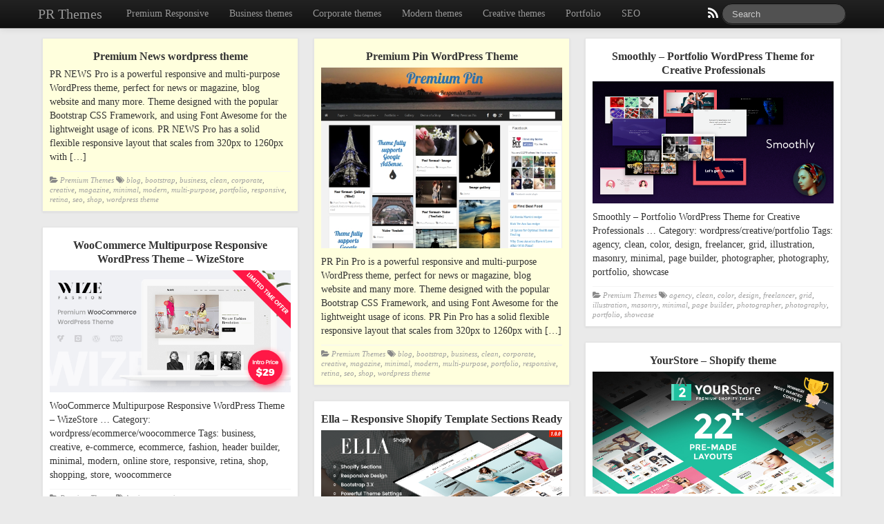

--- FILE ---
content_type: text/html; charset=UTF-8
request_url: https://wordpress-themes.premiumresponsive.com/?f=aHR0cDovL21lZGl6aW4tdW5kLW5ldWUtbWVkaWVuLmRlL2VsZWN0cm9uaWMtaGVhbHRoLXJlY29yZC1sZXQtZG9jdG9ycy1iZS1kb2N0b3JzLXpkb2dnbWQtYXRoZW5haGVhbHRoLzIwMTUvMTEv&l=de-DE
body_size: 11862
content:
<!DOCTYPE html>
<!--[if IE 6]>
<html id="ie6" lang="en-US">
<![endif]-->
<!--[if IE 7]>
<html id="ie7" lang="en-US">
<![endif]-->
<!--[if IE 8]>
<html id="ie8" lang="en-US">
<![endif]-->
<!--[if !(IE 6) | !(IE 7) | !(IE 8)  ]><!-->
<html lang="en-US">
<!--<![endif]-->
    <head>
	<meta charset="UTF-8" />
	<meta name="viewport" content="width=device-width, initial-scale=1.0">

	<title>PR Themes - WordPress Premium Themes</title>

	<link rel="profile" href="http://gmpg.org/xfn/11" />
		<link rel="shortcut icon" href="https://wordpress-themes.premiumresponsive.com/wp-content/themes/presponsive/favicon.ico">
		<link rel="pingback" href="https://wordpress-themes.premiumresponsive.com/xmlrpc.php" />
	<link href="https://wordpress-themes.premiumresponsive.com/wp-content/themes/presponsive/css/bootstrap.css" rel="stylesheet">
    <link href="https://wordpress-themes.premiumresponsive.com/wp-content/themes/presponsive/css/font-awesome.css" rel="stylesheet">
	<link href="https://wordpress-themes.premiumresponsive.com/wp-content/themes/presponsive/style.css" rel="stylesheet">
     <link href="https://wordpress-themes.premiumresponsive.com/wp-content/themes/presponsive/css/bootstrap-image-gallery.min.css" rel="stylesheet">
		<!--[if IE 7]>
	  <link href="https://wordpress-themes.premiumresponsive.com/wp-content/themes/presponsive/css/font-awesome-ie7.css" rel="stylesheet">
	<![endif]-->    
	<!--[if lt IE 9]>
		<script src="http://css3-mediaqueries-js.googlecode.com/svn/trunk/css3-mediaqueries.js"></script>
		<script src="http://html5shim.googlecode.com/svn/trunk/html5.js"></script>
	<![endif]-->
	<meta name='robots' content='max-image-preview:large' />
<link rel='dns-prefetch' href='//fonts.googleapis.com' />
<link rel="alternate" type="application/rss+xml" title="PR Themes &raquo; Feed" href="https://wordpress-themes.premiumresponsive.com/feed/" />
<link rel="alternate" type="application/rss+xml" title="PR Themes &raquo; Comments Feed" href="https://wordpress-themes.premiumresponsive.com/comments/feed/" />
<style id='wp-img-auto-sizes-contain-inline-css' type='text/css'>
img:is([sizes=auto i],[sizes^="auto," i]){contain-intrinsic-size:3000px 1500px}
/*# sourceURL=wp-img-auto-sizes-contain-inline-css */
</style>
<style id='wp-emoji-styles-inline-css' type='text/css'>

	img.wp-smiley, img.emoji {
		display: inline !important;
		border: none !important;
		box-shadow: none !important;
		height: 1em !important;
		width: 1em !important;
		margin: 0 0.07em !important;
		vertical-align: -0.1em !important;
		background: none !important;
		padding: 0 !important;
	}
/*# sourceURL=wp-emoji-styles-inline-css */
</style>
<style id='wp-block-library-inline-css' type='text/css'>
:root{--wp-block-synced-color:#7a00df;--wp-block-synced-color--rgb:122,0,223;--wp-bound-block-color:var(--wp-block-synced-color);--wp-editor-canvas-background:#ddd;--wp-admin-theme-color:#007cba;--wp-admin-theme-color--rgb:0,124,186;--wp-admin-theme-color-darker-10:#006ba1;--wp-admin-theme-color-darker-10--rgb:0,107,160.5;--wp-admin-theme-color-darker-20:#005a87;--wp-admin-theme-color-darker-20--rgb:0,90,135;--wp-admin-border-width-focus:2px}@media (min-resolution:192dpi){:root{--wp-admin-border-width-focus:1.5px}}.wp-element-button{cursor:pointer}:root .has-very-light-gray-background-color{background-color:#eee}:root .has-very-dark-gray-background-color{background-color:#313131}:root .has-very-light-gray-color{color:#eee}:root .has-very-dark-gray-color{color:#313131}:root .has-vivid-green-cyan-to-vivid-cyan-blue-gradient-background{background:linear-gradient(135deg,#00d084,#0693e3)}:root .has-purple-crush-gradient-background{background:linear-gradient(135deg,#34e2e4,#4721fb 50%,#ab1dfe)}:root .has-hazy-dawn-gradient-background{background:linear-gradient(135deg,#faaca8,#dad0ec)}:root .has-subdued-olive-gradient-background{background:linear-gradient(135deg,#fafae1,#67a671)}:root .has-atomic-cream-gradient-background{background:linear-gradient(135deg,#fdd79a,#004a59)}:root .has-nightshade-gradient-background{background:linear-gradient(135deg,#330968,#31cdcf)}:root .has-midnight-gradient-background{background:linear-gradient(135deg,#020381,#2874fc)}:root{--wp--preset--font-size--normal:16px;--wp--preset--font-size--huge:42px}.has-regular-font-size{font-size:1em}.has-larger-font-size{font-size:2.625em}.has-normal-font-size{font-size:var(--wp--preset--font-size--normal)}.has-huge-font-size{font-size:var(--wp--preset--font-size--huge)}.has-text-align-center{text-align:center}.has-text-align-left{text-align:left}.has-text-align-right{text-align:right}.has-fit-text{white-space:nowrap!important}#end-resizable-editor-section{display:none}.aligncenter{clear:both}.items-justified-left{justify-content:flex-start}.items-justified-center{justify-content:center}.items-justified-right{justify-content:flex-end}.items-justified-space-between{justify-content:space-between}.screen-reader-text{border:0;clip-path:inset(50%);height:1px;margin:-1px;overflow:hidden;padding:0;position:absolute;width:1px;word-wrap:normal!important}.screen-reader-text:focus{background-color:#ddd;clip-path:none;color:#444;display:block;font-size:1em;height:auto;left:5px;line-height:normal;padding:15px 23px 14px;text-decoration:none;top:5px;width:auto;z-index:100000}html :where(.has-border-color){border-style:solid}html :where([style*=border-top-color]){border-top-style:solid}html :where([style*=border-right-color]){border-right-style:solid}html :where([style*=border-bottom-color]){border-bottom-style:solid}html :where([style*=border-left-color]){border-left-style:solid}html :where([style*=border-width]){border-style:solid}html :where([style*=border-top-width]){border-top-style:solid}html :where([style*=border-right-width]){border-right-style:solid}html :where([style*=border-bottom-width]){border-bottom-style:solid}html :where([style*=border-left-width]){border-left-style:solid}html :where(img[class*=wp-image-]){height:auto;max-width:100%}:where(figure){margin:0 0 1em}html :where(.is-position-sticky){--wp-admin--admin-bar--position-offset:var(--wp-admin--admin-bar--height,0px)}@media screen and (max-width:600px){html :where(.is-position-sticky){--wp-admin--admin-bar--position-offset:0px}}

/*# sourceURL=wp-block-library-inline-css */
</style><style id='global-styles-inline-css' type='text/css'>
:root{--wp--preset--aspect-ratio--square: 1;--wp--preset--aspect-ratio--4-3: 4/3;--wp--preset--aspect-ratio--3-4: 3/4;--wp--preset--aspect-ratio--3-2: 3/2;--wp--preset--aspect-ratio--2-3: 2/3;--wp--preset--aspect-ratio--16-9: 16/9;--wp--preset--aspect-ratio--9-16: 9/16;--wp--preset--color--black: #000000;--wp--preset--color--cyan-bluish-gray: #abb8c3;--wp--preset--color--white: #ffffff;--wp--preset--color--pale-pink: #f78da7;--wp--preset--color--vivid-red: #cf2e2e;--wp--preset--color--luminous-vivid-orange: #ff6900;--wp--preset--color--luminous-vivid-amber: #fcb900;--wp--preset--color--light-green-cyan: #7bdcb5;--wp--preset--color--vivid-green-cyan: #00d084;--wp--preset--color--pale-cyan-blue: #8ed1fc;--wp--preset--color--vivid-cyan-blue: #0693e3;--wp--preset--color--vivid-purple: #9b51e0;--wp--preset--gradient--vivid-cyan-blue-to-vivid-purple: linear-gradient(135deg,rgb(6,147,227) 0%,rgb(155,81,224) 100%);--wp--preset--gradient--light-green-cyan-to-vivid-green-cyan: linear-gradient(135deg,rgb(122,220,180) 0%,rgb(0,208,130) 100%);--wp--preset--gradient--luminous-vivid-amber-to-luminous-vivid-orange: linear-gradient(135deg,rgb(252,185,0) 0%,rgb(255,105,0) 100%);--wp--preset--gradient--luminous-vivid-orange-to-vivid-red: linear-gradient(135deg,rgb(255,105,0) 0%,rgb(207,46,46) 100%);--wp--preset--gradient--very-light-gray-to-cyan-bluish-gray: linear-gradient(135deg,rgb(238,238,238) 0%,rgb(169,184,195) 100%);--wp--preset--gradient--cool-to-warm-spectrum: linear-gradient(135deg,rgb(74,234,220) 0%,rgb(151,120,209) 20%,rgb(207,42,186) 40%,rgb(238,44,130) 60%,rgb(251,105,98) 80%,rgb(254,248,76) 100%);--wp--preset--gradient--blush-light-purple: linear-gradient(135deg,rgb(255,206,236) 0%,rgb(152,150,240) 100%);--wp--preset--gradient--blush-bordeaux: linear-gradient(135deg,rgb(254,205,165) 0%,rgb(254,45,45) 50%,rgb(107,0,62) 100%);--wp--preset--gradient--luminous-dusk: linear-gradient(135deg,rgb(255,203,112) 0%,rgb(199,81,192) 50%,rgb(65,88,208) 100%);--wp--preset--gradient--pale-ocean: linear-gradient(135deg,rgb(255,245,203) 0%,rgb(182,227,212) 50%,rgb(51,167,181) 100%);--wp--preset--gradient--electric-grass: linear-gradient(135deg,rgb(202,248,128) 0%,rgb(113,206,126) 100%);--wp--preset--gradient--midnight: linear-gradient(135deg,rgb(2,3,129) 0%,rgb(40,116,252) 100%);--wp--preset--font-size--small: 13px;--wp--preset--font-size--medium: 20px;--wp--preset--font-size--large: 36px;--wp--preset--font-size--x-large: 42px;--wp--preset--spacing--20: 0.44rem;--wp--preset--spacing--30: 0.67rem;--wp--preset--spacing--40: 1rem;--wp--preset--spacing--50: 1.5rem;--wp--preset--spacing--60: 2.25rem;--wp--preset--spacing--70: 3.38rem;--wp--preset--spacing--80: 5.06rem;--wp--preset--shadow--natural: 6px 6px 9px rgba(0, 0, 0, 0.2);--wp--preset--shadow--deep: 12px 12px 50px rgba(0, 0, 0, 0.4);--wp--preset--shadow--sharp: 6px 6px 0px rgba(0, 0, 0, 0.2);--wp--preset--shadow--outlined: 6px 6px 0px -3px rgb(255, 255, 255), 6px 6px rgb(0, 0, 0);--wp--preset--shadow--crisp: 6px 6px 0px rgb(0, 0, 0);}:where(.is-layout-flex){gap: 0.5em;}:where(.is-layout-grid){gap: 0.5em;}body .is-layout-flex{display: flex;}.is-layout-flex{flex-wrap: wrap;align-items: center;}.is-layout-flex > :is(*, div){margin: 0;}body .is-layout-grid{display: grid;}.is-layout-grid > :is(*, div){margin: 0;}:where(.wp-block-columns.is-layout-flex){gap: 2em;}:where(.wp-block-columns.is-layout-grid){gap: 2em;}:where(.wp-block-post-template.is-layout-flex){gap: 1.25em;}:where(.wp-block-post-template.is-layout-grid){gap: 1.25em;}.has-black-color{color: var(--wp--preset--color--black) !important;}.has-cyan-bluish-gray-color{color: var(--wp--preset--color--cyan-bluish-gray) !important;}.has-white-color{color: var(--wp--preset--color--white) !important;}.has-pale-pink-color{color: var(--wp--preset--color--pale-pink) !important;}.has-vivid-red-color{color: var(--wp--preset--color--vivid-red) !important;}.has-luminous-vivid-orange-color{color: var(--wp--preset--color--luminous-vivid-orange) !important;}.has-luminous-vivid-amber-color{color: var(--wp--preset--color--luminous-vivid-amber) !important;}.has-light-green-cyan-color{color: var(--wp--preset--color--light-green-cyan) !important;}.has-vivid-green-cyan-color{color: var(--wp--preset--color--vivid-green-cyan) !important;}.has-pale-cyan-blue-color{color: var(--wp--preset--color--pale-cyan-blue) !important;}.has-vivid-cyan-blue-color{color: var(--wp--preset--color--vivid-cyan-blue) !important;}.has-vivid-purple-color{color: var(--wp--preset--color--vivid-purple) !important;}.has-black-background-color{background-color: var(--wp--preset--color--black) !important;}.has-cyan-bluish-gray-background-color{background-color: var(--wp--preset--color--cyan-bluish-gray) !important;}.has-white-background-color{background-color: var(--wp--preset--color--white) !important;}.has-pale-pink-background-color{background-color: var(--wp--preset--color--pale-pink) !important;}.has-vivid-red-background-color{background-color: var(--wp--preset--color--vivid-red) !important;}.has-luminous-vivid-orange-background-color{background-color: var(--wp--preset--color--luminous-vivid-orange) !important;}.has-luminous-vivid-amber-background-color{background-color: var(--wp--preset--color--luminous-vivid-amber) !important;}.has-light-green-cyan-background-color{background-color: var(--wp--preset--color--light-green-cyan) !important;}.has-vivid-green-cyan-background-color{background-color: var(--wp--preset--color--vivid-green-cyan) !important;}.has-pale-cyan-blue-background-color{background-color: var(--wp--preset--color--pale-cyan-blue) !important;}.has-vivid-cyan-blue-background-color{background-color: var(--wp--preset--color--vivid-cyan-blue) !important;}.has-vivid-purple-background-color{background-color: var(--wp--preset--color--vivid-purple) !important;}.has-black-border-color{border-color: var(--wp--preset--color--black) !important;}.has-cyan-bluish-gray-border-color{border-color: var(--wp--preset--color--cyan-bluish-gray) !important;}.has-white-border-color{border-color: var(--wp--preset--color--white) !important;}.has-pale-pink-border-color{border-color: var(--wp--preset--color--pale-pink) !important;}.has-vivid-red-border-color{border-color: var(--wp--preset--color--vivid-red) !important;}.has-luminous-vivid-orange-border-color{border-color: var(--wp--preset--color--luminous-vivid-orange) !important;}.has-luminous-vivid-amber-border-color{border-color: var(--wp--preset--color--luminous-vivid-amber) !important;}.has-light-green-cyan-border-color{border-color: var(--wp--preset--color--light-green-cyan) !important;}.has-vivid-green-cyan-border-color{border-color: var(--wp--preset--color--vivid-green-cyan) !important;}.has-pale-cyan-blue-border-color{border-color: var(--wp--preset--color--pale-cyan-blue) !important;}.has-vivid-cyan-blue-border-color{border-color: var(--wp--preset--color--vivid-cyan-blue) !important;}.has-vivid-purple-border-color{border-color: var(--wp--preset--color--vivid-purple) !important;}.has-vivid-cyan-blue-to-vivid-purple-gradient-background{background: var(--wp--preset--gradient--vivid-cyan-blue-to-vivid-purple) !important;}.has-light-green-cyan-to-vivid-green-cyan-gradient-background{background: var(--wp--preset--gradient--light-green-cyan-to-vivid-green-cyan) !important;}.has-luminous-vivid-amber-to-luminous-vivid-orange-gradient-background{background: var(--wp--preset--gradient--luminous-vivid-amber-to-luminous-vivid-orange) !important;}.has-luminous-vivid-orange-to-vivid-red-gradient-background{background: var(--wp--preset--gradient--luminous-vivid-orange-to-vivid-red) !important;}.has-very-light-gray-to-cyan-bluish-gray-gradient-background{background: var(--wp--preset--gradient--very-light-gray-to-cyan-bluish-gray) !important;}.has-cool-to-warm-spectrum-gradient-background{background: var(--wp--preset--gradient--cool-to-warm-spectrum) !important;}.has-blush-light-purple-gradient-background{background: var(--wp--preset--gradient--blush-light-purple) !important;}.has-blush-bordeaux-gradient-background{background: var(--wp--preset--gradient--blush-bordeaux) !important;}.has-luminous-dusk-gradient-background{background: var(--wp--preset--gradient--luminous-dusk) !important;}.has-pale-ocean-gradient-background{background: var(--wp--preset--gradient--pale-ocean) !important;}.has-electric-grass-gradient-background{background: var(--wp--preset--gradient--electric-grass) !important;}.has-midnight-gradient-background{background: var(--wp--preset--gradient--midnight) !important;}.has-small-font-size{font-size: var(--wp--preset--font-size--small) !important;}.has-medium-font-size{font-size: var(--wp--preset--font-size--medium) !important;}.has-large-font-size{font-size: var(--wp--preset--font-size--large) !important;}.has-x-large-font-size{font-size: var(--wp--preset--font-size--x-large) !important;}
/*# sourceURL=global-styles-inline-css */
</style>

<style id='classic-theme-styles-inline-css' type='text/css'>
/*! This file is auto-generated */
.wp-block-button__link{color:#fff;background-color:#32373c;border-radius:9999px;box-shadow:none;text-decoration:none;padding:calc(.667em + 2px) calc(1.333em + 2px);font-size:1.125em}.wp-block-file__button{background:#32373c;color:#fff;text-decoration:none}
/*# sourceURL=/wp-includes/css/classic-themes.min.css */
</style>
<link rel='stylesheet' id='options_typography_Lobster-css' href='http://fonts.googleapis.com/css?family=Lobster' type='text/css' media='all' />
<script type="text/javascript" src="https://wordpress-themes.premiumresponsive.com/wp-includes/js/jquery/jquery.min.js?ver=3.7.1" id="jquery-core-js"></script>
<script type="text/javascript" src="https://wordpress-themes.premiumresponsive.com/wp-includes/js/jquery/jquery-migrate.min.js?ver=3.4.1" id="jquery-migrate-js"></script>
<script type="text/javascript" src="https://wordpress-themes.premiumresponsive.com/wp-content/themes/presponsive/js/jquery.masonry.min.js" id="pr_masonry-js"></script>
<script type="text/javascript" src="https://wordpress-themes.premiumresponsive.com/wp-content/themes/presponsive/js/jquery.infinitescroll.min.js" id="pr_infinitescroll-js"></script>
<link rel="https://api.w.org/" href="https://wordpress-themes.premiumresponsive.com/wp-json/" /><link rel="EditURI" type="application/rsd+xml" title="RSD" href="https://wordpress-themes.premiumresponsive.com/xmlrpc.php?rsd" />
<meta name="generator" content="WordPress 6.9" />

<style>
.brand {font-family:Lobster, cursive; font-weight:Normal; font-size:16px;  color:#333333; }
h1, h2, h3, h4, h5, h6 {font-family:Lobster, cursive; font-weight:Normal;  color:#333333; }
body, p {font-family:Cambria, Georgia, serif; font-weight:Normal; font-size:14px;  color:#333333; }
.posttitle {font-family:Lobster, cursive; font-weight:Normal; font-size:16px;  color:#333333; }
.widget-title {font-family:Lobster, cursive; font-weight:Normal; font-size:16px;  color:#333333; }
</style>
<style type="text/css" id="custom-background-css">
body.custom-background { background-color: #eaeaea; }
</style>
	</head>
<body class="home blog custom-background wp-theme-presponsive">

 	<div id="topmenu" class="navbar navbar-inverse navbar-fixed-top">
		<div class="navbar-inner">
			<div class="container">
				<a class="btn btn-navbar" data-toggle="collapse" data-target=".nav-collapse">
					<i class="icon-bar"></i>
					<i class="icon-bar"></i>
					<i class="icon-bar"></i>
				</a>
 			<a class="brand" href="https://wordpress-themes.premiumresponsive.com/">
				PR Themes				</a>
	 				<div id="nav-main" class="nav-collapse collapse">
					<ul id="menu-meniu" class="nav"><li id="menu-item-231" class="menu-item menu-item-type-custom menu-item-object-custom menu-item-231"><a href="/tag/responsive/">Premium Responsive</a></li>
<li id="menu-item-232" class="menu-item menu-item-type-custom menu-item-object-custom menu-item-232"><a href="/tag/business/">Business themes</a></li>
<li id="menu-item-233" class="menu-item menu-item-type-custom menu-item-object-custom menu-item-233"><a href="/tag/corporate/">Corporate themes</a></li>
<li id="menu-item-234" class="menu-item menu-item-type-custom menu-item-object-custom menu-item-234"><a href="/tag/modern/">Modern themes</a></li>
<li id="menu-item-1715" class="menu-item menu-item-type-custom menu-item-object-custom menu-item-1715"><a href="/tag/creative/">Creative themes</a></li>
<li id="menu-item-1716" class="menu-item menu-item-type-custom menu-item-object-custom menu-item-1716"><a href="/tag/portfolio/">Portfolio</a></li>
<li id="menu-item-1352" class="menu-item menu-item-type-custom menu-item-object-custom menu-item-1352"><a href="/tag/seo/">SEO</a></li>
</ul>						
					<form class="navbar-search pull-right" method="get" id="searchform" action="https://wordpress-themes.premiumresponsive.com/">
						<input type="text" class="input-medium search-query" placeholder="Search" name="s" id="s" value="">
					</form>  
			
					<a href="https://wordpress-themes.premiumresponsive.com/feed/" title="Subscribe to our RSS Feed" class="social pull-right"><i class="icon-rss icon-large"></i></a>					
					</div>
			</div>
		</div>
	</div>
<div id="leader-wrapper" class="container"> 
	<div class="row-fluid">					
			</div>
</div>

<div class="container-fluid  container">
  <div id="mcontainer">
        <div class="boxy">
      <div id="post-1718" class="thumb post-1718 post type-post status-publish format-standard sticky hentry category-premium-themes tag-blog tag-bootstrap tag-business tag-clean tag-corporate tag-creative tag-magazine tag-minimal tag-modern tag-multi-purpose tag-portfolio tag-responsive tag-retina tag-seo tag-shop tag-wordpress-theme">
        <a href="https://wordpress-themes.premiumresponsive.com/premium-news-wordpress-theme/">
          <div class="posttitle">Premium News wordpress theme</div>
        </a>
                <img style="width:530px; margin: 0 10px 10px 0;" src="https://farm4.staticflickr.com/3717/9582171280_ff84431e9c_o.png" onerror="this.parentNode.removeChild(this);" /><p>PR NEWS Pro is a powerful responsive and multi-purpose WordPress theme, perfect for news or magazine, blog website and many more. Theme designed with the popular Bootstrap CSS Framework, and using Font Awesome for the lightweight usage of icons. PR NEWS Pro has a solid flexible responsive layout that scales from 320px to 1260px with [&hellip;]</p>
        <div class="category-tag">
          <i class="icon-folder-open"></i> <a href="https://wordpress-themes.premiumresponsive.com/themes/premium-themes/" rel="tag">Premium Themes</a>           <i class="icon-tags"></i> <a href="https://wordpress-themes.premiumresponsive.com/tag/blog/" rel="tag">blog</a>, <a href="https://wordpress-themes.premiumresponsive.com/tag/bootstrap/" rel="tag">bootstrap</a>, <a href="https://wordpress-themes.premiumresponsive.com/tag/business/" rel="tag">business</a>, <a href="https://wordpress-themes.premiumresponsive.com/tag/clean/" rel="tag">clean</a>, <a href="https://wordpress-themes.premiumresponsive.com/tag/corporate/" rel="tag">corporate</a>, <a href="https://wordpress-themes.premiumresponsive.com/tag/creative/" rel="tag">creative</a>, <a href="https://wordpress-themes.premiumresponsive.com/tag/magazine/" rel="tag">magazine</a>, <a href="https://wordpress-themes.premiumresponsive.com/tag/minimal/" rel="tag">minimal</a>, <a href="https://wordpress-themes.premiumresponsive.com/tag/modern/" rel="tag">modern</a>, <a href="https://wordpress-themes.premiumresponsive.com/tag/multi-purpose/" rel="tag">multi-purpose</a>, <a href="https://wordpress-themes.premiumresponsive.com/tag/portfolio/" rel="tag">portfolio</a>, <a href="https://wordpress-themes.premiumresponsive.com/tag/responsive/" rel="tag">responsive</a>, <a href="https://wordpress-themes.premiumresponsive.com/tag/retina/" rel="tag">retina</a>, <a href="https://wordpress-themes.premiumresponsive.com/tag/seo/" rel="tag">seo</a>, <a href="https://wordpress-themes.premiumresponsive.com/tag/shop/" rel="tag">shop</a>, <a href="https://wordpress-themes.premiumresponsive.com/tag/wordpress-theme/" rel="tag">wordpress theme</a>        </div>
      </div>
    </div>
        <div class="boxy">
      <div id="post-2124" class="thumb post-2124 post type-post status-publish format-standard sticky hentry category-premium-themes tag-blog tag-bootstrap tag-business tag-clean tag-corporate tag-creative tag-magazine tag-minimal tag-modern tag-multi-purpose tag-portfolio tag-responsive tag-retina tag-seo tag-shop tag-wordpress-theme">
        <a href="https://wordpress-themes.premiumresponsive.com/premium-pin-wordpress-theme/">
          <div class="posttitle">Premium Pin WordPress Theme</div>
        </a>
                <img style="width:530px; margin: 0 10px 10px 0;" src="https://www.premiumresponsive.com/wp-content/uploads/PremiumPin.jpg" onerror="this.parentNode.removeChild(this);" /><p>PR Pin Pro is a powerful responsive and multi-purpose WordPress theme, perfect for news or magazine, blog website and many more. Theme designed with the popular Bootstrap CSS Framework, and using Font Awesome for the lightweight usage of icons. PR Pin Pro has a solid flexible responsive layout that scales from 320px to 1260px with [&hellip;]</p>
        <div class="category-tag">
          <i class="icon-folder-open"></i> <a href="https://wordpress-themes.premiumresponsive.com/themes/premium-themes/" rel="tag">Premium Themes</a>           <i class="icon-tags"></i> <a href="https://wordpress-themes.premiumresponsive.com/tag/blog/" rel="tag">blog</a>, <a href="https://wordpress-themes.premiumresponsive.com/tag/bootstrap/" rel="tag">bootstrap</a>, <a href="https://wordpress-themes.premiumresponsive.com/tag/business/" rel="tag">business</a>, <a href="https://wordpress-themes.premiumresponsive.com/tag/clean/" rel="tag">clean</a>, <a href="https://wordpress-themes.premiumresponsive.com/tag/corporate/" rel="tag">corporate</a>, <a href="https://wordpress-themes.premiumresponsive.com/tag/creative/" rel="tag">creative</a>, <a href="https://wordpress-themes.premiumresponsive.com/tag/magazine/" rel="tag">magazine</a>, <a href="https://wordpress-themes.premiumresponsive.com/tag/minimal/" rel="tag">minimal</a>, <a href="https://wordpress-themes.premiumresponsive.com/tag/modern/" rel="tag">modern</a>, <a href="https://wordpress-themes.premiumresponsive.com/tag/multi-purpose/" rel="tag">multi-purpose</a>, <a href="https://wordpress-themes.premiumresponsive.com/tag/portfolio/" rel="tag">portfolio</a>, <a href="https://wordpress-themes.premiumresponsive.com/tag/responsive/" rel="tag">responsive</a>, <a href="https://wordpress-themes.premiumresponsive.com/tag/retina/" rel="tag">retina</a>, <a href="https://wordpress-themes.premiumresponsive.com/tag/seo/" rel="tag">seo</a>, <a href="https://wordpress-themes.premiumresponsive.com/tag/shop/" rel="tag">shop</a>, <a href="https://wordpress-themes.premiumresponsive.com/tag/wordpress-theme/" rel="tag">wordpress theme</a>        </div>
      </div>
    </div>
        <div class="boxy">
      <div id="post-2979" class="thumb post-2979 post type-post status-publish format-standard hentry category-premium-themes tag-agency tag-clean tag-color tag-design tag-freelancer tag-grid tag-illustration tag-masonry tag-minimal tag-page-builder tag-photographer tag-photography tag-portfolio tag-showcase">
        <a href="https://wordpress-themes.premiumresponsive.com/smoothly-portfolio-wordpress-theme-for-creative-professionals/">
          <div class="posttitle">Smoothly &#8211; Portfolio WordPress Theme for Creative Professionals</div>
        </a>
                <img style="width:530px; margin: 0 10px 10px 0;" src="https://0.s3.envato.com/files/228676151/preview.__large_preview.png" onerror="this.parentNode.removeChild(this);" /><p>Smoothly &#8211; Portfolio WordPress Theme for Creative Professionals &#8230; Category: wordpress/creative/portfolio Tags: agency, clean, color, design, freelancer, grid, illustration, masonry, minimal, page builder, photographer, photography, portfolio, showcase</p>
        <div class="category-tag">
          <i class="icon-folder-open"></i> <a href="https://wordpress-themes.premiumresponsive.com/themes/premium-themes/" rel="tag">Premium Themes</a>           <i class="icon-tags"></i> <a href="https://wordpress-themes.premiumresponsive.com/tag/agency/" rel="tag">agency</a>, <a href="https://wordpress-themes.premiumresponsive.com/tag/clean/" rel="tag">clean</a>, <a href="https://wordpress-themes.premiumresponsive.com/tag/color/" rel="tag">color</a>, <a href="https://wordpress-themes.premiumresponsive.com/tag/design/" rel="tag">design</a>, <a href="https://wordpress-themes.premiumresponsive.com/tag/freelancer/" rel="tag">freelancer</a>, <a href="https://wordpress-themes.premiumresponsive.com/tag/grid/" rel="tag">grid</a>, <a href="https://wordpress-themes.premiumresponsive.com/tag/illustration/" rel="tag">illustration</a>, <a href="https://wordpress-themes.premiumresponsive.com/tag/masonry/" rel="tag">masonry</a>, <a href="https://wordpress-themes.premiumresponsive.com/tag/minimal/" rel="tag">minimal</a>, <a href="https://wordpress-themes.premiumresponsive.com/tag/page-builder/" rel="tag">page builder</a>, <a href="https://wordpress-themes.premiumresponsive.com/tag/photographer/" rel="tag">photographer</a>, <a href="https://wordpress-themes.premiumresponsive.com/tag/photography/" rel="tag">photography</a>, <a href="https://wordpress-themes.premiumresponsive.com/tag/portfolio/" rel="tag">portfolio</a>, <a href="https://wordpress-themes.premiumresponsive.com/tag/showcase/" rel="tag">showcase</a>        </div>
      </div>
    </div>
        <div class="boxy">
      <div id="post-2978" class="thumb post-2978 post type-post status-publish format-standard hentry category-premium-themes tag-business tag-creative tag-e-commerce tag-ecommerce tag-fashion tag-header-builder tag-minimal tag-modern tag-online-store tag-responsive tag-retina tag-shop tag-shopping tag-store tag-woocommerce">
        <a href="https://wordpress-themes.premiumresponsive.com/woocommerce-multipurpose-responsive-wordpress-theme-wizestore/">
          <div class="posttitle">WooCommerce Multipurpose Responsive WordPress Theme &#8211; WizeStore</div>
        </a>
                <img style="width:530px; margin: 0 10px 10px 0;" src="https://0.s3.envato.com/files/227094170/screenshot/1.__large_preview.jpg" onerror="this.parentNode.removeChild(this);" /><p>WooCommerce Multipurpose Responsive WordPress Theme &#8211; WizeStore &#8230; Category: wordpress/ecommerce/woocommerce Tags: business, creative, e-commerce, ecommerce, fashion, header builder, minimal, modern, online store, responsive, retina, shop, shopping, store, woocommerce</p>
        <div class="category-tag">
          <i class="icon-folder-open"></i> <a href="https://wordpress-themes.premiumresponsive.com/themes/premium-themes/" rel="tag">Premium Themes</a>           <i class="icon-tags"></i> <a href="https://wordpress-themes.premiumresponsive.com/tag/business/" rel="tag">business</a>, <a href="https://wordpress-themes.premiumresponsive.com/tag/creative/" rel="tag">creative</a>, <a href="https://wordpress-themes.premiumresponsive.com/tag/e-commerce/" rel="tag">e-commerce</a>, <a href="https://wordpress-themes.premiumresponsive.com/tag/ecommerce/" rel="tag">ecommerce</a>, <a href="https://wordpress-themes.premiumresponsive.com/tag/fashion/" rel="tag">fashion</a>, <a href="https://wordpress-themes.premiumresponsive.com/tag/header-builder/" rel="tag">header builder</a>, <a href="https://wordpress-themes.premiumresponsive.com/tag/minimal/" rel="tag">minimal</a>, <a href="https://wordpress-themes.premiumresponsive.com/tag/modern/" rel="tag">modern</a>, <a href="https://wordpress-themes.premiumresponsive.com/tag/online-store/" rel="tag">online store</a>, <a href="https://wordpress-themes.premiumresponsive.com/tag/responsive/" rel="tag">responsive</a>, <a href="https://wordpress-themes.premiumresponsive.com/tag/retina/" rel="tag">retina</a>, <a href="https://wordpress-themes.premiumresponsive.com/tag/shop/" rel="tag">shop</a>, <a href="https://wordpress-themes.premiumresponsive.com/tag/shopping/" rel="tag">shopping</a>, <a href="https://wordpress-themes.premiumresponsive.com/tag/store/" rel="tag">store</a>, <a href="https://wordpress-themes.premiumresponsive.com/tag/woocommerce/" rel="tag">woocommerce</a>        </div>
      </div>
    </div>
        <div class="boxy">
      <div id="post-2976" class="thumb post-2976 post type-post status-publish format-standard hentry category-premium-themes tag-apparel-shopify-templates tag-clothing-shopify-themes tag-fashion-boutique tag-fashion-shopify-themes tag-fashion-store tag-mega-menu tag-multi-purpose-shopify-themes tag-parallax tag-shopify-themes">
        <a href="https://wordpress-themes.premiumresponsive.com/yourstore-shopify-theme/">
          <div class="posttitle">YourStore &#8211; Shopify theme</div>
        </a>
                <img style="width:530px; margin: 0 10px 10px 0;" src="https://0.s3.envato.com/files/218408693/Preview_Shopify-2-0.__large_preview.jpg" onerror="this.parentNode.removeChild(this);" /><p>YourStore &#8211; Shopify theme &#8230; Category: ecommerce/shopify/fashion Tags: apparel shopify templates, clothing shopify themes, fashion boutique, fashion shopify themes, fashion store, mega menu, multi purpose shopify themes, parallax, shopify themes</p>
        <div class="category-tag">
          <i class="icon-folder-open"></i> <a href="https://wordpress-themes.premiumresponsive.com/themes/premium-themes/" rel="tag">Premium Themes</a>           <i class="icon-tags"></i> <a href="https://wordpress-themes.premiumresponsive.com/tag/apparel-shopify-templates/" rel="tag">apparel shopify templates</a>, <a href="https://wordpress-themes.premiumresponsive.com/tag/clothing-shopify-themes/" rel="tag">clothing shopify themes</a>, <a href="https://wordpress-themes.premiumresponsive.com/tag/fashion-boutique/" rel="tag">fashion boutique</a>, <a href="https://wordpress-themes.premiumresponsive.com/tag/fashion-shopify-themes/" rel="tag">fashion shopify themes</a>, <a href="https://wordpress-themes.premiumresponsive.com/tag/fashion-store/" rel="tag">fashion store</a>, <a href="https://wordpress-themes.premiumresponsive.com/tag/mega-menu/" rel="tag">mega menu</a>, <a href="https://wordpress-themes.premiumresponsive.com/tag/multi-purpose-shopify-themes/" rel="tag">multi purpose shopify themes</a>, <a href="https://wordpress-themes.premiumresponsive.com/tag/parallax/" rel="tag">parallax</a>, <a href="https://wordpress-themes.premiumresponsive.com/tag/shopify-themes/" rel="tag">shopify themes</a>        </div>
      </div>
    </div>
        <div class="boxy">
      <div id="post-2974" class="thumb post-2974 post type-post status-publish format-standard hentry category-premium-themes tag-apparel-shopify-templates tag-clothing-shopify-themes tag-drag-drop tag-drag-drop-shopify-themes tag-fashion-boutique tag-fashion-shopify-themes tag-fashion-store tag-mega-menu tag-multi-purpose-shopify-themes tag-parallax tag-selctions-shopify-templates tag-selections tag-selections-ready tag-shopify-themes">
        <a href="https://wordpress-themes.premiumresponsive.com/ella-responsive-shopify-template-sections-ready/">
          <div class="posttitle">Ella &#8211; Responsive Shopify Template Sections Ready</div>
        </a>
                <img style="width:530px; margin: 0 10px 10px 0;" src="https://0.s3.envato.com/files/227530180/ella-responsive-shopify-template-selections-ready.__large_preview.png" onerror="this.parentNode.removeChild(this);" /><p>Ella &#8211; Responsive Shopify Template Sections Ready &#8230; Category: ecommerce/shopify/fashion Tags: apparel shopify templates, clothing shopify themes, drag &amp; drop, drag &amp; drop shopify themes, fashion boutique, fashion shopify themes, fashion store, mega menu, multi purpose shopify themes, parallax, selctions shopify templates, selections, selections ready, shopify themes</p>
        <div class="category-tag">
          <i class="icon-folder-open"></i> <a href="https://wordpress-themes.premiumresponsive.com/themes/premium-themes/" rel="tag">Premium Themes</a>           <i class="icon-tags"></i> <a href="https://wordpress-themes.premiumresponsive.com/tag/apparel-shopify-templates/" rel="tag">apparel shopify templates</a>, <a href="https://wordpress-themes.premiumresponsive.com/tag/clothing-shopify-themes/" rel="tag">clothing shopify themes</a>, <a href="https://wordpress-themes.premiumresponsive.com/tag/drag-drop/" rel="tag">drag &amp; drop</a>, <a href="https://wordpress-themes.premiumresponsive.com/tag/drag-drop-shopify-themes/" rel="tag">drag &amp; drop shopify themes</a>, <a href="https://wordpress-themes.premiumresponsive.com/tag/fashion-boutique/" rel="tag">fashion boutique</a>, <a href="https://wordpress-themes.premiumresponsive.com/tag/fashion-shopify-themes/" rel="tag">fashion shopify themes</a>, <a href="https://wordpress-themes.premiumresponsive.com/tag/fashion-store/" rel="tag">fashion store</a>, <a href="https://wordpress-themes.premiumresponsive.com/tag/mega-menu/" rel="tag">mega menu</a>, <a href="https://wordpress-themes.premiumresponsive.com/tag/multi-purpose-shopify-themes/" rel="tag">multi purpose shopify themes</a>, <a href="https://wordpress-themes.premiumresponsive.com/tag/parallax/" rel="tag">parallax</a>, <a href="https://wordpress-themes.premiumresponsive.com/tag/selctions-shopify-templates/" rel="tag">selctions shopify templates</a>, <a href="https://wordpress-themes.premiumresponsive.com/tag/selections/" rel="tag">selections</a>, <a href="https://wordpress-themes.premiumresponsive.com/tag/selections-ready/" rel="tag">selections ready</a>, <a href="https://wordpress-themes.premiumresponsive.com/tag/shopify-themes/" rel="tag">shopify themes</a>        </div>
      </div>
    </div>
        <div class="boxy">
      <div id="post-2973" class="thumb post-2973 post type-post status-publish format-standard hentry category-premium-themes tag-auto tag-automotive tag-bikes tag-car-dealer tag-car-dealership tag-cars tag-classified tag-dealership-wordpress tag-inventory-management tag-listing tag-motorcycle tag-rent tag-vehicle tag-vehicle-listing tag-vehicle-search">
        <a href="https://wordpress-themes.premiumresponsive.com/motors-%c2%ad-automotive-cars-vehicle-boat-dealership-classifieds-wordpress-theme-2/">
          <div class="posttitle">Motors ­- Automotive, Cars, Vehicle, Boat Dealership, Classifieds WordPress Theme</div>
        </a>
                <img style="width:530px; margin: 0 10px 10px 0;" src="https://0.s3.envato.com/files/213863081/prev5_.__large_preview.png" onerror="this.parentNode.removeChild(this);" /><p>Motors ­- Automotive, Cars, Vehicle, Boat Dealership, Classifieds WordPress Theme &#8230; Category: wordpress/corporate/directory-listings Tags: auto, automotive, bikes, car dealer, car dealership, cars, classified, dealership wordpress, inventory management, listing, motorcycle, rent, vehicle, vehicle listing, vehicle search</p>
        <div class="category-tag">
          <i class="icon-folder-open"></i> <a href="https://wordpress-themes.premiumresponsive.com/themes/premium-themes/" rel="tag">Premium Themes</a>           <i class="icon-tags"></i> <a href="https://wordpress-themes.premiumresponsive.com/tag/auto/" rel="tag">auto</a>, <a href="https://wordpress-themes.premiumresponsive.com/tag/automotive/" rel="tag">automotive</a>, <a href="https://wordpress-themes.premiumresponsive.com/tag/bikes/" rel="tag">bikes</a>, <a href="https://wordpress-themes.premiumresponsive.com/tag/car-dealer/" rel="tag">car dealer</a>, <a href="https://wordpress-themes.premiumresponsive.com/tag/car-dealership/" rel="tag">car dealership</a>, <a href="https://wordpress-themes.premiumresponsive.com/tag/cars/" rel="tag">cars</a>, <a href="https://wordpress-themes.premiumresponsive.com/tag/classified/" rel="tag">classified</a>, <a href="https://wordpress-themes.premiumresponsive.com/tag/dealership-wordpress/" rel="tag">dealership wordpress</a>, <a href="https://wordpress-themes.premiumresponsive.com/tag/inventory-management/" rel="tag">inventory management</a>, <a href="https://wordpress-themes.premiumresponsive.com/tag/listing/" rel="tag">listing</a>, <a href="https://wordpress-themes.premiumresponsive.com/tag/motorcycle/" rel="tag">motorcycle</a>, <a href="https://wordpress-themes.premiumresponsive.com/tag/rent/" rel="tag">rent</a>, <a href="https://wordpress-themes.premiumresponsive.com/tag/vehicle/" rel="tag">vehicle</a>, <a href="https://wordpress-themes.premiumresponsive.com/tag/vehicle-listing/" rel="tag">vehicle listing</a>, <a href="https://wordpress-themes.premiumresponsive.com/tag/vehicle-search/" rel="tag">vehicle search</a>        </div>
      </div>
    </div>
        <div class="boxy">
      <div id="post-2972" class="thumb post-2972 post type-post status-publish format-standard hentry category-premium-themes tag-architecture tag-creative-agency tag-custom-font tag-freelancer tag-illustration tag-isotope-grid tag-left-sidebar tag-minimal-clean tag-one-page tag-password-protected tag-photography tag-responsive-portfolio tag-video tag-woocommerce-shop tag-wordpress-template">
        <a href="https://wordpress-themes.premiumresponsive.com/hyperx-portfolio-for-freelancers-and-agencies/">
          <div class="posttitle">HyperX &#8211; Portfolio for Freelancers and Agencies</div>
        </a>
                <img style="width:530px; margin: 0 10px 10px 0;" src="https://0.s3.envato.com/files/220429426/01_preview1.__large_preview.jpg" onerror="this.parentNode.removeChild(this);" /><p>HyperX &#8211; Portfolio for Freelancers and Agencies &#8230; Category: wordpress/creative/portfolio Tags: architecture, creative agency, custom font, freelancer, illustration, isotope grid, left sidebar, minimal clean, one page, password protected, photography, responsive portfolio, video, woocommerce shop, wordpress template</p>
        <div class="category-tag">
          <i class="icon-folder-open"></i> <a href="https://wordpress-themes.premiumresponsive.com/themes/premium-themes/" rel="tag">Premium Themes</a>           <i class="icon-tags"></i> <a href="https://wordpress-themes.premiumresponsive.com/tag/architecture/" rel="tag">architecture</a>, <a href="https://wordpress-themes.premiumresponsive.com/tag/creative-agency/" rel="tag">creative agency</a>, <a href="https://wordpress-themes.premiumresponsive.com/tag/custom-font/" rel="tag">custom font</a>, <a href="https://wordpress-themes.premiumresponsive.com/tag/freelancer/" rel="tag">freelancer</a>, <a href="https://wordpress-themes.premiumresponsive.com/tag/illustration/" rel="tag">illustration</a>, <a href="https://wordpress-themes.premiumresponsive.com/tag/isotope-grid/" rel="tag">isotope grid</a>, <a href="https://wordpress-themes.premiumresponsive.com/tag/left-sidebar/" rel="tag">left sidebar</a>, <a href="https://wordpress-themes.premiumresponsive.com/tag/minimal-clean/" rel="tag">minimal clean</a>, <a href="https://wordpress-themes.premiumresponsive.com/tag/one-page/" rel="tag">one page</a>, <a href="https://wordpress-themes.premiumresponsive.com/tag/password-protected/" rel="tag">password protected</a>, <a href="https://wordpress-themes.premiumresponsive.com/tag/photography/" rel="tag">photography</a>, <a href="https://wordpress-themes.premiumresponsive.com/tag/responsive-portfolio/" rel="tag">responsive portfolio</a>, <a href="https://wordpress-themes.premiumresponsive.com/tag/video/" rel="tag">video</a>, <a href="https://wordpress-themes.premiumresponsive.com/tag/woocommerce-shop/" rel="tag">woocommerce shop</a>, <a href="https://wordpress-themes.premiumresponsive.com/tag/wordpress-template/" rel="tag">wordpress template</a>        </div>
      </div>
    </div>
        <div class="boxy">
      <div id="post-2971" class="thumb post-2971 post type-post status-publish format-standard hentry category-premium-themes tag-adsense-theme tag-affiliate-theme tag-amazon-wordpress tag-buddypress tag-community tag-coupon-theme tag-deal-theme tag-directory-wordpress tag-dokan tag-money-making tag-multi-vendor tag-price-comparison-wordpress-theme tag-review">
        <a href="https://wordpress-themes.premiumresponsive.com/rehub-price-comparison-affiliate-marketing-multi-vendor-store-community-theme/">
          <div class="posttitle">REHub &#8211; Price Comparison, Affiliate Marketing, Multi Vendor Store, Community Theme</div>
        </a>
                <img style="width:530px; margin: 0 10px 10px 0;" src="https://0.s3.envato.com/files/228057827/screens_wp/00_preview.__large_preview.png" onerror="this.parentNode.removeChild(this);" /><p>REHub &#8211; Price Comparison, Affiliate Marketing, Multi Vendor Store, Community Theme &#8230; Category: wordpress/blog-magazine Tags: adsense theme, affiliate theme, amazon wordpress, buddypress, community, coupon theme, deal theme, directory wordpress, dokan, money making, multi vendor, price comparison wordpress theme, review</p>
        <div class="category-tag">
          <i class="icon-folder-open"></i> <a href="https://wordpress-themes.premiumresponsive.com/themes/premium-themes/" rel="tag">Premium Themes</a>           <i class="icon-tags"></i> <a href="https://wordpress-themes.premiumresponsive.com/tag/adsense-theme/" rel="tag">adsense theme</a>, <a href="https://wordpress-themes.premiumresponsive.com/tag/affiliate-theme/" rel="tag">affiliate theme</a>, <a href="https://wordpress-themes.premiumresponsive.com/tag/amazon-wordpress/" rel="tag">amazon wordpress</a>, <a href="https://wordpress-themes.premiumresponsive.com/tag/buddypress/" rel="tag">buddypress</a>, <a href="https://wordpress-themes.premiumresponsive.com/tag/community/" rel="tag">community</a>, <a href="https://wordpress-themes.premiumresponsive.com/tag/coupon-theme/" rel="tag">coupon theme</a>, <a href="https://wordpress-themes.premiumresponsive.com/tag/deal-theme/" rel="tag">deal theme</a>, <a href="https://wordpress-themes.premiumresponsive.com/tag/directory-wordpress/" rel="tag">directory wordpress</a>, <a href="https://wordpress-themes.premiumresponsive.com/tag/dokan/" rel="tag">dokan</a>, <a href="https://wordpress-themes.premiumresponsive.com/tag/money-making/" rel="tag">money making</a>, <a href="https://wordpress-themes.premiumresponsive.com/tag/multi-vendor/" rel="tag">multi vendor</a>, <a href="https://wordpress-themes.premiumresponsive.com/tag/price-comparison-wordpress-theme/" rel="tag">price comparison wordpress theme</a>, <a href="https://wordpress-themes.premiumresponsive.com/tag/review/" rel="tag">review</a>        </div>
      </div>
    </div>
        <div class="boxy">
      <div id="post-2970" class="thumb post-2970 post type-post status-publish format-standard hentry category-premium-themes tag-app tag-bootstrap tag-business tag-corporate tag-education tag-event tag-landing tag-magazine tag-marketing tag-multipurpose tag-parallax tag-portfolio tag-shop tag-startup tag-variant">
        <a href="https://wordpress-themes.premiumresponsive.com/stack-multi-purpose-wordpress-theme-with-variant-page-builder-visual-composer/">
          <div class="posttitle">Stack &#8211; Multi-Purpose WordPress Theme with Variant Page Builder  Visual Composer</div>
        </a>
                <img style="width:530px; margin: 0 10px 10px 0;" src="https://0.s3.envato.com/files/228795840/1.__large_preview.png" onerror="this.parentNode.removeChild(this);" /><p>Stack &#8211; Multi-Purpose WordPress Theme with Variant Page Builder Visual Composer &#8230; Category: wordpress/corporate Tags: app, bootstrap, business, corporate, education, event, landing, magazine, marketing, multipurpose, parallax, portfolio, shop, startup, variant</p>
        <div class="category-tag">
          <i class="icon-folder-open"></i> <a href="https://wordpress-themes.premiumresponsive.com/themes/premium-themes/" rel="tag">Premium Themes</a>           <i class="icon-tags"></i> <a href="https://wordpress-themes.premiumresponsive.com/tag/app/" rel="tag">app</a>, <a href="https://wordpress-themes.premiumresponsive.com/tag/bootstrap/" rel="tag">bootstrap</a>, <a href="https://wordpress-themes.premiumresponsive.com/tag/business/" rel="tag">business</a>, <a href="https://wordpress-themes.premiumresponsive.com/tag/corporate/" rel="tag">corporate</a>, <a href="https://wordpress-themes.premiumresponsive.com/tag/education/" rel="tag">education</a>, <a href="https://wordpress-themes.premiumresponsive.com/tag/event/" rel="tag">event</a>, <a href="https://wordpress-themes.premiumresponsive.com/tag/landing/" rel="tag">landing</a>, <a href="https://wordpress-themes.premiumresponsive.com/tag/magazine/" rel="tag">magazine</a>, <a href="https://wordpress-themes.premiumresponsive.com/tag/marketing/" rel="tag">marketing</a>, <a href="https://wordpress-themes.premiumresponsive.com/tag/multipurpose/" rel="tag">multipurpose</a>, <a href="https://wordpress-themes.premiumresponsive.com/tag/parallax/" rel="tag">parallax</a>, <a href="https://wordpress-themes.premiumresponsive.com/tag/portfolio/" rel="tag">portfolio</a>, <a href="https://wordpress-themes.premiumresponsive.com/tag/shop/" rel="tag">shop</a>, <a href="https://wordpress-themes.premiumresponsive.com/tag/startup/" rel="tag">startup</a>, <a href="https://wordpress-themes.premiumresponsive.com/tag/variant/" rel="tag">variant</a>        </div>
      </div>
    </div>
        <div class="boxy">
      <div id="post-2969" class="thumb post-2969 post type-post status-publish format-standard hentry category-premium-themes tag-architect tag-condominium tag-conference tag-event tag-financial tag-fitness tag-garden tag-mechanic tag-medical tag-minimal tag-onepage tag-photography tag-real-estate tag-responsive tag-woocommerce">
        <a href="https://wordpress-themes.premiumresponsive.com/infinite-responsive-multi-purpose-wordpress-theme/">
          <div class="posttitle">Infinite &#8211; Responsive Multi-Purpose WordPress Theme</div>
        </a>
                <img style="width:530px; margin: 0 10px 10px 0;" src="https://0.s3.envato.com/files/227719620/preview/01_intro.__large_preview.png" onerror="this.parentNode.removeChild(this);" /><p>Infinite &#8211; Responsive Multi-Purpose WordPress Theme &#8230; Category: wordpress/corporate Tags: architect, condominium, conference, event, financial, fitness, garden, mechanic, medical, minimal, onepage, photography, real estate, responsive, woocommerce</p>
        <div class="category-tag">
          <i class="icon-folder-open"></i> <a href="https://wordpress-themes.premiumresponsive.com/themes/premium-themes/" rel="tag">Premium Themes</a>           <i class="icon-tags"></i> <a href="https://wordpress-themes.premiumresponsive.com/tag/architect/" rel="tag">architect</a>, <a href="https://wordpress-themes.premiumresponsive.com/tag/condominium/" rel="tag">condominium</a>, <a href="https://wordpress-themes.premiumresponsive.com/tag/conference/" rel="tag">conference</a>, <a href="https://wordpress-themes.premiumresponsive.com/tag/event/" rel="tag">event</a>, <a href="https://wordpress-themes.premiumresponsive.com/tag/financial/" rel="tag">financial</a>, <a href="https://wordpress-themes.premiumresponsive.com/tag/fitness/" rel="tag">fitness</a>, <a href="https://wordpress-themes.premiumresponsive.com/tag/garden/" rel="tag">garden</a>, <a href="https://wordpress-themes.premiumresponsive.com/tag/mechanic/" rel="tag">mechanic</a>, <a href="https://wordpress-themes.premiumresponsive.com/tag/medical/" rel="tag">medical</a>, <a href="https://wordpress-themes.premiumresponsive.com/tag/minimal/" rel="tag">minimal</a>, <a href="https://wordpress-themes.premiumresponsive.com/tag/onepage/" rel="tag">onepage</a>, <a href="https://wordpress-themes.premiumresponsive.com/tag/photography/" rel="tag">photography</a>, <a href="https://wordpress-themes.premiumresponsive.com/tag/real-estate/" rel="tag">real estate</a>, <a href="https://wordpress-themes.premiumresponsive.com/tag/responsive/" rel="tag">responsive</a>, <a href="https://wordpress-themes.premiumresponsive.com/tag/woocommerce/" rel="tag">woocommerce</a>        </div>
      </div>
    </div>
        <div class="boxy">
      <div id="post-2968" class="thumb post-2968 post type-post status-publish format-standard hentry category-premium-themes tag-agency tag-blog tag-corporate tag-ecommerce tag-fitness tag-gallery tag-landing tag-portfolio tag-premium tag-shop tag-store tag-template tag-theme tag-trend tag-wordpress">
        <a href="https://wordpress-themes.premiumresponsive.com/jevelin-multi-purpose-premium-responsive-wordpress-theme/">
          <div class="posttitle">Jevelin Multi-Purpose Premium Responsive WordPress Theme</div>
        </a>
                <img style="width:530px; margin: 0 10px 10px 0;" src="https://0.s3.envato.com/files/219900992/Jevelin_preview.__large_preview.png" onerror="this.parentNode.removeChild(this);" /><p>Jevelin Multi-Purpose Premium Responsive WordPress Theme &#8230; Category: wordpress/creative Tags: agency, blog, corporate, ecommerce, fitness, gallery, landing, portfolio, premium, shop, store, template, theme, trend, wordpress</p>
        <div class="category-tag">
          <i class="icon-folder-open"></i> <a href="https://wordpress-themes.premiumresponsive.com/themes/premium-themes/" rel="tag">Premium Themes</a>           <i class="icon-tags"></i> <a href="https://wordpress-themes.premiumresponsive.com/tag/agency/" rel="tag">agency</a>, <a href="https://wordpress-themes.premiumresponsive.com/tag/blog/" rel="tag">blog</a>, <a href="https://wordpress-themes.premiumresponsive.com/tag/corporate/" rel="tag">corporate</a>, <a href="https://wordpress-themes.premiumresponsive.com/tag/ecommerce/" rel="tag">ecommerce</a>, <a href="https://wordpress-themes.premiumresponsive.com/tag/fitness/" rel="tag">fitness</a>, <a href="https://wordpress-themes.premiumresponsive.com/tag/gallery/" rel="tag">gallery</a>, <a href="https://wordpress-themes.premiumresponsive.com/tag/landing/" rel="tag">landing</a>, <a href="https://wordpress-themes.premiumresponsive.com/tag/portfolio/" rel="tag">portfolio</a>, <a href="https://wordpress-themes.premiumresponsive.com/tag/premium/" rel="tag">premium</a>, <a href="https://wordpress-themes.premiumresponsive.com/tag/shop/" rel="tag">shop</a>, <a href="https://wordpress-themes.premiumresponsive.com/tag/store/" rel="tag">store</a>, <a href="https://wordpress-themes.premiumresponsive.com/tag/template/" rel="tag">template</a>, <a href="https://wordpress-themes.premiumresponsive.com/tag/theme/" rel="tag">theme</a>, <a href="https://wordpress-themes.premiumresponsive.com/tag/trend/" rel="tag">trend</a>, <a href="https://wordpress-themes.premiumresponsive.com/tag/wordpress/" rel="tag">wordpress</a>        </div>
      </div>
    </div>
    </div>
<div id="navigation">
  <ul class="pager">
    <li id="navigation-next"><a href="https://wordpress-themes.premiumresponsive.com/page/2/?f=aHR0cDovL21lZGl6aW4tdW5kLW5ldWUtbWVkaWVuLmRlL2VsZWN0cm9uaWMtaGVhbHRoLXJlY29yZC1sZXQtZG9jdG9ycy1iZS1kb2N0b3JzLXpkb2dnbWQtYXRoZW5haGVhbHRoLzIwMTUvMTEv&#038;l=de-DE" >&laquo; Previous</a></li>
    <li id="navigation-previous"></li>
  </ul>
</div>
<div id="footernav">
  </div>
<div id="scroll-top"><a href="#"><i class="icon-chevron-up icon-2x"></i></a></div>
</div>
<div id="footer" class="container">
	<div class="text-align-center">Copyright &copy; 2016<a href="http://www.premiumresponsive.com">Premium Responsive themes </a> - Premium Themes, powered by Wordpress
</div>
</div>
 <div class="aligncenter">
			<div id="backlinkai_widget-2" class="widget widget_backlinkai_widget"><a href="https://www.visimobilieji.lt/kategorija/mobilieji-telefonai"  title="Mobilieji telefonai pigiau">Mobilieji telefonai pigiau</a>  &nbsp; <a href="https://www.baldumuge.lt/"  title="Naudoti ir nauji baldai">Naudoti baldai</a>  &nbsp; <a href="https://www.modernussvetingumas.lt/"  title="Trumpalaikės nuomos administravimas savarankiškai">Trumpalaikės nuomos administravimas</a>  &nbsp; <a href="https://ets3mods.com/"  title="ETS 2 mods">ETS 2 mods</a>  &nbsp; <a href="https://www.kurapsistoti.lt/apgyvendinimas/"  title="Kur apsistoti Klaipėdoje?">Kur apsistoti Klaipėdoje?</a>  &nbsp; <a href="https://www.skelbti.lt/"  title="Nemokami skelbimai">Nemokami skelbimai</a>  &nbsp; <a href="https://www.manokrautuvele.lt/prekes/kosmetika/"  title="Kvepalai, Kosmetika">Kvepalai, Kosmetika</a>  &nbsp; <a href="https://www.neblondine.lt/"  title="Gyvenimo būdo žurnalas">Gyvenimo būdo žurnalas</a>  &nbsp; </div>	 </div>
<script>
(function(i,s,o,g,r,a,m){i['GoogleAnalyticsObject']=r;i[r]=i[r]||function(){
(i[r].q=i[r].q||[]).push(arguments)},i[r].l=1*new Date();a=s.createElement(o),
m=s.getElementsByTagName(o)[0];a.async=1;a.src=g;m.parentNode.insertBefore(a,m)
})(window,document,'script','//www.google-analytics.com/analytics.js','ga');

ga('create', 'UA-26747084-25', 'premiumresponsive.com');
ga('send', 'pageview');
</script>


<script type="speculationrules">
{"prefetch":[{"source":"document","where":{"and":[{"href_matches":"/*"},{"not":{"href_matches":["/wp-*.php","/wp-admin/*","/wp-content/uploads/*","/wp-content/*","/wp-content/plugins/*","/wp-content/themes/presponsive/*","/*\\?(.+)"]}},{"not":{"selector_matches":"a[rel~=\"nofollow\"]"}},{"not":{"selector_matches":".no-prefetch, .no-prefetch a"}}]},"eagerness":"conservative"}]}
</script>
 <script type="text/javascript">
 <!--
 function initLinks28() {
	for (var links = document.links, i = 0, a; a = links[i]; i++) {
        if (a.host !== location.host) {
                a.target = '_blank';
        }
}
}
//window.onload = initLinks28;
initLinks28();
 //-->
 </script>
	<script>
		(function($){
			//set body width for IE8
			if (/MSIE (\d+\.\d+);/.test(navigator.userAgent)) {
				var ieversion=new Number(RegExp.$1)
				if (ieversion==8) {
					$('body').css('max-width', $(window).width());
				}
			}
			  init_masonry();
         })(jQuery);


		 function init_masonry(){
    var $container = jQuery('#mcontainer');
    var gutter = 10;
    var min_width = 300;
    $container.imagesLoaded( function(){
        $container.masonry({
            itemSelector : '.boxy',
            gutterWidth: gutter,
            isAnimated: true,
              columnWidth: function( containerWidth ) {
                var num_of_boxes = (containerWidth/min_width | 0);

                var box_width = (((containerWidth - (num_of_boxes-1)*gutter)/num_of_boxes) | 0) ;

                if (containerWidth < min_width) {
                    box_width = containerWidth;
                }

                jQuery('.boxy').width(box_width);

                return box_width;
              }
        });
    });
}

		jQuery(document).ready(function($){
			var $mcontainer = $('#mcontainer');

			$mcontainer.infinitescroll({
				navSelector : '#navigation',
				nextSelector : '#navigation #navigation-next a',
				itemSelector : '.boxy',
				loading: {
					msgText: 'Loading',
					finishedMsg: 'All items loaded',
					img: 'https://wordpress-themes.premiumresponsive.com/wp-content/themes/presponsive/img/loading.gif',
					finished: function() {
					  init_masonry();
					  },
				},
			}, function(newElements) {
				var $newElems = $(newElements).css({opacity: 0});

				$newElems.imagesLoaded(function(){
					$('#infscr-loading').fadeOut('normal');
					$newElems.animate({opacity: 1});
					$mcontainer.masonry('appended', $newElems, true);
				});
			});
			  init_masonry();
		});
	</script>
		<script>
		jQuery(document).ready(function($) {
			var $scrolltotop = $("#scroll-top");
			$scrolltotop.css('display', 'none');

			$(function () {
				$(window).scroll(function () {
					if ($(this).scrollTop() > 100) {
						$scrolltotop.slideDown('fast');
					} else {
						$scrolltotop.slideUp('fast');
					}
				});

				$scrolltotop.click(function () {
					$('body,html').animate({
						scrollTop: 0
					}, 'fast');
					return false;
				});
			});
		});

		jQuery(document).ready(function($) {
			var $footernav = $("#footernav");
			$footernav.css('display', 'none');

			$(function () {
				$(window).scroll(function () {
					if ($(this).scrollTop() > 100) {
						$footernav.slideDown('fast');
					} else {
						$footernav.slideUp('fast');
					}
				});
			});
		});
	</script>
		<script type="text/javascript" src="https://wordpress-themes.premiumresponsive.com/wp-content/themes/presponsive/js/bootstrap.min.js" id="pr_bootstrap-js"></script>
<script type="text/javascript" src="https://wordpress-themes.premiumresponsive.com/wp-content/themes/presponsive/js/bootstrap-modal.js" id="pr_modal-js"></script>
<script id="wp-emoji-settings" type="application/json">
{"baseUrl":"https://s.w.org/images/core/emoji/17.0.2/72x72/","ext":".png","svgUrl":"https://s.w.org/images/core/emoji/17.0.2/svg/","svgExt":".svg","source":{"concatemoji":"https://wordpress-themes.premiumresponsive.com/wp-includes/js/wp-emoji-release.min.js?ver=6.9"}}
</script>
<script type="module">
/* <![CDATA[ */
/*! This file is auto-generated */
const a=JSON.parse(document.getElementById("wp-emoji-settings").textContent),o=(window._wpemojiSettings=a,"wpEmojiSettingsSupports"),s=["flag","emoji"];function i(e){try{var t={supportTests:e,timestamp:(new Date).valueOf()};sessionStorage.setItem(o,JSON.stringify(t))}catch(e){}}function c(e,t,n){e.clearRect(0,0,e.canvas.width,e.canvas.height),e.fillText(t,0,0);t=new Uint32Array(e.getImageData(0,0,e.canvas.width,e.canvas.height).data);e.clearRect(0,0,e.canvas.width,e.canvas.height),e.fillText(n,0,0);const a=new Uint32Array(e.getImageData(0,0,e.canvas.width,e.canvas.height).data);return t.every((e,t)=>e===a[t])}function p(e,t){e.clearRect(0,0,e.canvas.width,e.canvas.height),e.fillText(t,0,0);var n=e.getImageData(16,16,1,1);for(let e=0;e<n.data.length;e++)if(0!==n.data[e])return!1;return!0}function u(e,t,n,a){switch(t){case"flag":return n(e,"\ud83c\udff3\ufe0f\u200d\u26a7\ufe0f","\ud83c\udff3\ufe0f\u200b\u26a7\ufe0f")?!1:!n(e,"\ud83c\udde8\ud83c\uddf6","\ud83c\udde8\u200b\ud83c\uddf6")&&!n(e,"\ud83c\udff4\udb40\udc67\udb40\udc62\udb40\udc65\udb40\udc6e\udb40\udc67\udb40\udc7f","\ud83c\udff4\u200b\udb40\udc67\u200b\udb40\udc62\u200b\udb40\udc65\u200b\udb40\udc6e\u200b\udb40\udc67\u200b\udb40\udc7f");case"emoji":return!a(e,"\ud83e\u1fac8")}return!1}function f(e,t,n,a){let r;const o=(r="undefined"!=typeof WorkerGlobalScope&&self instanceof WorkerGlobalScope?new OffscreenCanvas(300,150):document.createElement("canvas")).getContext("2d",{willReadFrequently:!0}),s=(o.textBaseline="top",o.font="600 32px Arial",{});return e.forEach(e=>{s[e]=t(o,e,n,a)}),s}function r(e){var t=document.createElement("script");t.src=e,t.defer=!0,document.head.appendChild(t)}a.supports={everything:!0,everythingExceptFlag:!0},new Promise(t=>{let n=function(){try{var e=JSON.parse(sessionStorage.getItem(o));if("object"==typeof e&&"number"==typeof e.timestamp&&(new Date).valueOf()<e.timestamp+604800&&"object"==typeof e.supportTests)return e.supportTests}catch(e){}return null}();if(!n){if("undefined"!=typeof Worker&&"undefined"!=typeof OffscreenCanvas&&"undefined"!=typeof URL&&URL.createObjectURL&&"undefined"!=typeof Blob)try{var e="postMessage("+f.toString()+"("+[JSON.stringify(s),u.toString(),c.toString(),p.toString()].join(",")+"));",a=new Blob([e],{type:"text/javascript"});const r=new Worker(URL.createObjectURL(a),{name:"wpTestEmojiSupports"});return void(r.onmessage=e=>{i(n=e.data),r.terminate(),t(n)})}catch(e){}i(n=f(s,u,c,p))}t(n)}).then(e=>{for(const n in e)a.supports[n]=e[n],a.supports.everything=a.supports.everything&&a.supports[n],"flag"!==n&&(a.supports.everythingExceptFlag=a.supports.everythingExceptFlag&&a.supports[n]);var t;a.supports.everythingExceptFlag=a.supports.everythingExceptFlag&&!a.supports.flag,a.supports.everything||((t=a.source||{}).concatemoji?r(t.concatemoji):t.wpemoji&&t.twemoji&&(r(t.twemoji),r(t.wpemoji)))});
//# sourceURL=https://wordpress-themes.premiumresponsive.com/wp-includes/js/wp-emoji-loader.min.js
/* ]]> */
</script>
</body>
</html>
<!-- Comet Cache is NOT caching this page, because `$_GET` contains query string data. The current configuration says NOT to cache GET requests with a query string. -->